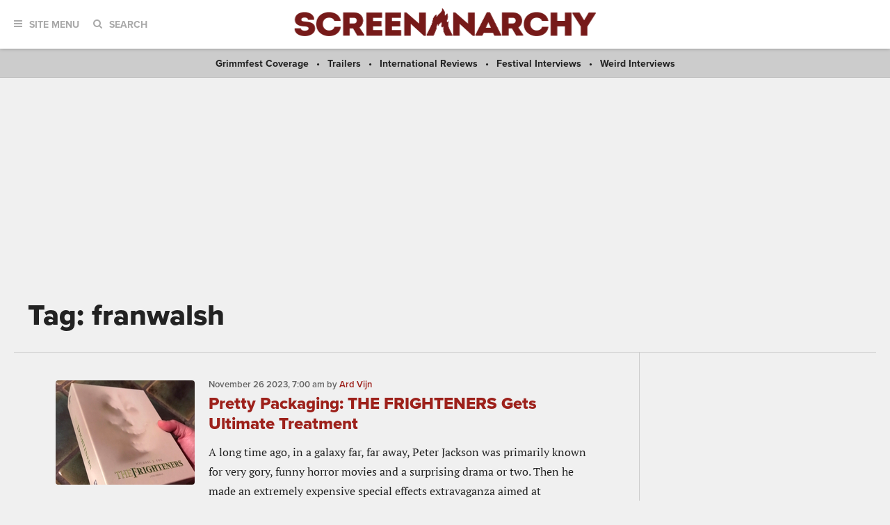

--- FILE ---
content_type: text/html; charset=UTF-8
request_url: https://screenanarchy.com/tag/franwalsh
body_size: 15941
content:
 <!DOCTYPE html>

<!--[if lt IE 9]><html class="no-js lt-ie10 lt-ie9"><![endif]-->
<!--[if IE 9]><html class="no-js is-ie9 lt-ie10"><![endif]-->
<!--[if gt IE 9]><!--><html class="no-js"><!--<![endif]--> <head>
  <title>Tag: franwalsh</title>
  <!-- BEGIN default meta tags -->
<meta charset="utf-8">
<meta http-equiv="X-UA-Compatible" content="IE=edge,chrome=1">
<meta name="viewport" content="width=device-width, initial-scale=1.0">
<!-- END default meta tags -->  <!-- BEGIN CSS -->
<link rel="stylesheet" href="/_theme/css/site.css?timestamp=1561150874">
<!-- END CSS -->
  <!-- BEGIN JS -->
<script src="https://use.typekit.net/eog0ome.js"></script>
<script>try{Typekit.load({ async: true });}catch(e){}</script>
<!-- <script data-ad-client="ca-pub-2905870448766751" async src="https://pagead2.googlesyndication.com/pagead/js/adsbygoogle.js"></script> -->
<script type="text/javascript" id="AdvallyRules" src="https://cdn.adligature.com/sa/prod/rules.js"></script>

<script>(function(){/*

 Copyright The Closure Library Authors.
 SPDX-License-Identifier: Apache-2.0
*/
'use strict';var g=function(a){var b=0;return function(){return b<a.length?{done:!1,value:a[b++]}:{done:!0}}},l=this||self,m=/^[\w+/_-]+[=]{0,2}$/,p=null,q=function(){},r=function(a){var b=typeof a;if("object"==b)if(a){if(a instanceof Array)return"array";if(a instanceof Object)return b;var c=Object.prototype.toString.call(a);if("[object Window]"==c)return"object";if("[object Array]"==c||"number"==typeof a.length&&"undefined"!=typeof a.splice&&"undefined"!=typeof a.propertyIsEnumerable&&!a.propertyIsEnumerable("splice"))return"array";
if("[object Function]"==c||"undefined"!=typeof a.call&&"undefined"!=typeof a.propertyIsEnumerable&&!a.propertyIsEnumerable("call"))return"function"}else return"null";else if("function"==b&&"undefined"==typeof a.call)return"object";return b},u=function(a,b){function c(){}c.prototype=b.prototype;a.prototype=new c;a.prototype.constructor=a};var v=function(a,b){Object.defineProperty(l,a,{configurable:!1,get:function(){return b},set:q})};var y=function(a,b){this.b=a===w&&b||"";this.a=x},x={},w={};var aa=function(a,b){a.src=b instanceof y&&b.constructor===y&&b.a===x?b.b:"type_error:TrustedResourceUrl";if(null===p)b:{b=l.document;if((b=b.querySelector&&b.querySelector("script[nonce]"))&&(b=b.nonce||b.getAttribute("nonce"))&&m.test(b)){p=b;break b}p=""}b=p;b&&a.setAttribute("nonce",b)};var z=function(){return Math.floor(2147483648*Math.random()).toString(36)+Math.abs(Math.floor(2147483648*Math.random())^+new Date).toString(36)};var A=function(a,b){b=String(b);"application/xhtml+xml"===a.contentType&&(b=b.toLowerCase());return a.createElement(b)},B=function(a){this.a=a||l.document||document};B.prototype.appendChild=function(a,b){a.appendChild(b)};var C=function(a,b,c,d,e,f){try{var k=a.a,h=A(a.a,"SCRIPT");h.async=!0;aa(h,b);k.head.appendChild(h);h.addEventListener("load",function(){e();d&&k.head.removeChild(h)});h.addEventListener("error",function(){0<c?C(a,b,c-1,d,e,f):(d&&k.head.removeChild(h),f())})}catch(n){f()}};var ba=l.atob("aHR0cHM6Ly93d3cuZ3N0YXRpYy5jb20vaW1hZ2VzL2ljb25zL21hdGVyaWFsL3N5c3RlbS8xeC93YXJuaW5nX2FtYmVyXzI0ZHAucG5n"),ca=l.atob("WW91IGFyZSBzZWVpbmcgdGhpcyBtZXNzYWdlIGJlY2F1c2UgYWQgb3Igc2NyaXB0IGJsb2NraW5nIHNvZnR3YXJlIGlzIGludGVyZmVyaW5nIHdpdGggdGhpcyBwYWdlLg=="),da=l.atob("RGlzYWJsZSBhbnkgYWQgb3Igc2NyaXB0IGJsb2NraW5nIHNvZnR3YXJlLCB0aGVuIHJlbG9hZCB0aGlzIHBhZ2Uu"),ea=function(a,b,c){this.b=a;this.f=new B(this.b);this.a=null;this.c=[];this.g=!1;this.i=b;this.h=c},F=function(a){if(a.b.body&&!a.g){var b=
function(){D(a);l.setTimeout(function(){return E(a,3)},50)};C(a.f,a.i,2,!0,function(){l[a.h]||b()},b);a.g=!0}},D=function(a){for(var b=G(1,5),c=0;c<b;c++){var d=H(a);a.b.body.appendChild(d);a.c.push(d)}b=H(a);b.style.bottom="0";b.style.left="0";b.style.position="fixed";b.style.width=G(100,110).toString()+"%";b.style.zIndex=G(2147483544,2147483644).toString();b.style["background-color"]=I(249,259,242,252,219,229);b.style["box-shadow"]="0 0 12px #888";b.style.color=I(0,10,0,10,0,10);b.style.display=
"flex";b.style["justify-content"]="center";b.style["font-family"]="Roboto, Arial";c=H(a);c.style.width=G(80,85).toString()+"%";c.style.maxWidth=G(750,775).toString()+"px";c.style.margin="24px";c.style.display="flex";c.style["align-items"]="flex-start";c.style["justify-content"]="center";d=A(a.f.a,"IMG");d.className=z();d.src=ba;d.style.height="24px";d.style.width="24px";d.style["padding-right"]="16px";var e=H(a),f=H(a);f.style["font-weight"]="bold";f.textContent=ca;var k=H(a);k.textContent=da;J(a,
e,f);J(a,e,k);J(a,c,d);J(a,c,e);J(a,b,c);a.a=b;a.b.body.appendChild(a.a);b=G(1,5);for(c=0;c<b;c++)d=H(a),a.b.body.appendChild(d),a.c.push(d)},J=function(a,b,c){for(var d=G(1,5),e=0;e<d;e++){var f=H(a);b.appendChild(f)}b.appendChild(c);c=G(1,5);for(d=0;d<c;d++)e=H(a),b.appendChild(e)},G=function(a,b){return Math.floor(a+Math.random()*(b-a))},I=function(a,b,c,d,e,f){return"rgb("+G(Math.max(a,0),Math.min(b,255)).toString()+","+G(Math.max(c,0),Math.min(d,255)).toString()+","+G(Math.max(e,0),Math.min(f,
255)).toString()+")"},H=function(a){a=A(a.f.a,"DIV");a.className=z();return a},E=function(a,b){0>=b||null!=a.a&&0!=a.a.offsetHeight&&0!=a.a.offsetWidth||(fa(a),D(a),l.setTimeout(function(){return E(a,b-1)},50))},fa=function(a){var b=a.c;var c="undefined"!=typeof Symbol&&Symbol.iterator&&b[Symbol.iterator];b=c?c.call(b):{next:g(b)};for(c=b.next();!c.done;c=b.next())(c=c.value)&&c.parentNode&&c.parentNode.removeChild(c);a.c=[];(b=a.a)&&b.parentNode&&b.parentNode.removeChild(b);a.a=null};var ia=function(a,b,c,d,e){var f=ha(c),k=function(n){n.appendChild(f);l.setTimeout(function(){f?(0!==f.offsetHeight&&0!==f.offsetWidth?b():a(),f.parentNode&&f.parentNode.removeChild(f)):a()},d)},h=function(n){document.body?k(document.body):0<n?l.setTimeout(function(){h(n-1)},e):b()};h(3)},ha=function(a){var b=document.createElement("div");b.className=a;b.style.width="1px";b.style.height="1px";b.style.position="absolute";b.style.left="-10000px";b.style.top="-10000px";b.style.zIndex="-10000";return b};var K={},L=null;var M=function(){},N="function"==typeof Uint8Array,O=function(a,b){a.b=null;b||(b=[]);a.j=void 0;a.f=-1;a.a=b;a:{if(b=a.a.length){--b;var c=a.a[b];if(!(null===c||"object"!=typeof c||Array.isArray(c)||N&&c instanceof Uint8Array)){a.g=b-a.f;a.c=c;break a}}a.g=Number.MAX_VALUE}a.i={}},P=[],Q=function(a,b){if(b<a.g){b+=a.f;var c=a.a[b];return c===P?a.a[b]=[]:c}if(a.c)return c=a.c[b],c===P?a.c[b]=[]:c},R=function(a,b,c){a.b||(a.b={});if(!a.b[c]){var d=Q(a,c);d&&(a.b[c]=new b(d))}return a.b[c]};
M.prototype.h=N?function(){var a=Uint8Array.prototype.toJSON;Uint8Array.prototype.toJSON=function(){var b;void 0===b&&(b=0);if(!L){L={};for(var c="ABCDEFGHIJKLMNOPQRSTUVWXYZabcdefghijklmnopqrstuvwxyz0123456789".split(""),d=["+/=","+/","-_=","-_.","-_"],e=0;5>e;e++){var f=c.concat(d[e].split(""));K[e]=f;for(var k=0;k<f.length;k++){var h=f[k];void 0===L[h]&&(L[h]=k)}}}b=K[b];c=[];for(d=0;d<this.length;d+=3){var n=this[d],t=(e=d+1<this.length)?this[d+1]:0;h=(f=d+2<this.length)?this[d+2]:0;k=n>>2;n=(n&
3)<<4|t>>4;t=(t&15)<<2|h>>6;h&=63;f||(h=64,e||(t=64));c.push(b[k],b[n],b[t]||"",b[h]||"")}return c.join("")};try{return JSON.stringify(this.a&&this.a,S)}finally{Uint8Array.prototype.toJSON=a}}:function(){return JSON.stringify(this.a&&this.a,S)};var S=function(a,b){return"number"!==typeof b||!isNaN(b)&&Infinity!==b&&-Infinity!==b?b:String(b)};M.prototype.toString=function(){return this.a.toString()};var T=function(a){O(this,a)};u(T,M);var U=function(a){O(this,a)};u(U,M);var ja=function(a,b){this.c=new B(a);var c=R(b,T,5);c=new y(w,Q(c,4)||"");this.b=new ea(a,c,Q(b,4));this.a=b},ka=function(a,b,c,d){b=new T(b?JSON.parse(b):null);b=new y(w,Q(b,4)||"");C(a.c,b,3,!1,c,function(){ia(function(){F(a.b);d(!1)},function(){d(!0)},Q(a.a,2),Q(a.a,3),Q(a.a,1))})};var la=function(a,b){V(a,"internal_api_load_with_sb",function(c,d,e){ka(b,c,d,e)});V(a,"internal_api_sb",function(){F(b.b)})},V=function(a,b,c){a=l.btoa(a+b);v(a,c)},W=function(a,b,c){for(var d=[],e=2;e<arguments.length;++e)d[e-2]=arguments[e];e=l.btoa(a+b);e=l[e];if("function"==r(e))e.apply(null,d);else throw Error("API not exported.");};var X=function(a){O(this,a)};u(X,M);var Y=function(a){this.h=window;this.a=a;this.b=Q(this.a,1);this.f=R(this.a,T,2);this.g=R(this.a,U,3);this.c=!1};Y.prototype.start=function(){ma();var a=new ja(this.h.document,this.g);la(this.b,a);na(this)};
var ma=function(){var a=function(){if(!l.frames.googlefcPresent)if(document.body){var b=document.createElement("iframe");b.style.display="none";b.style.width="0px";b.style.height="0px";b.style.border="none";b.style.zIndex="-1000";b.style.left="-1000px";b.style.top="-1000px";b.name="googlefcPresent";document.body.appendChild(b)}else l.setTimeout(a,5)};a()},na=function(a){var b=Date.now();W(a.b,"internal_api_load_with_sb",a.f.h(),function(){var c;var d=a.b,e=l[l.btoa(d+"loader_js")];if(e){e=l.atob(e);
e=parseInt(e,10);d=l.btoa(d+"loader_js").split(".");var f=l;d[0]in f||"undefined"==typeof f.execScript||f.execScript("var "+d[0]);for(;d.length&&(c=d.shift());)d.length?f[c]&&f[c]!==Object.prototype[c]?f=f[c]:f=f[c]={}:f[c]=null;c=Math.abs(b-e);c=1728E5>c?0:c}else c=-1;0!=c&&(W(a.b,"internal_api_sb"),Z(a,Q(a.a,6)))},function(c){Z(a,c?Q(a.a,4):Q(a.a,5))})},Z=function(a,b){a.c||(a.c=!0,a=new l.XMLHttpRequest,a.open("GET",b,!0),a.send())};(function(a,b){l[a]=function(c){for(var d=[],e=0;e<arguments.length;++e)d[e-0]=arguments[e];l[a]=q;b.apply(null,d)}})("__d3lUW8vwsKlB__",function(a){"function"==typeof window.atob&&(a=window.atob(a),a=new X(a?JSON.parse(a):null),(new Y(a)).start())});}).call(this);

window.__d3lUW8vwsKlB__("[base64]");</script>
<!-- END JS -->

 </head>
 <body class="archive archive--category">
 <!-- BEGIN toolbar -->
<div class="toolbar" role="banner">

 <!-- BEGIN logo -->
 <div class="toolbar__logo">
  <a href="/"><img alt="ScreenAnarchy logo" src="/_theme/img/logo.png"></a>
 </div>
 <!-- END logo -->
	
 <!-- BEGIN nav, search -->
 <div class="toolbar__nav-search">
	
  <!-- BEGIN site menu -->
  <div class="toolbar-nav toolbar-nav--menu">
   <a href="#" class="toolbar-nav__toggle js-toolbar-nav__toggle"><i class="fa fa-bars"></i><span>Site Menu</span></a>
   <div class="toolbar-nav__menu">

    <div class="main-sections">
     <a href="/all/news/">News</a>
     <a href="/all/reviews/">Reviews</a>
     <a href="/all/interviews/">Interviews</a>
     <a href="/all/videos/">Videos</a>
     <a href="/all/features/">Features</a>			
    </div>
				
    <div class="sub-sections">

     <div class="sub-sections__festivals">
      <a href="/festivals/">Festivals</a>
      
       <a href="/festivals/udine/">
        Udine</a>
      
      <a href="/festivals.html">All Festivals...</a>
     </div>

     <div class="sub-sections__hollywood">
      <a href="/hollywood/">Hollywood</a>
      <a href="/hollywood/news/">News</a>
      <a href="/hollywood/reviews/">Reviews</a>
      <a href="/hollywood/interviews/">Interviews</a>
      <a href="/hollywood/videos/">Videos</a>
      <a href="/hollywood/features/">Features</a>
     </div>
				
     <div class="sub-sections__indie">
      <a href="/indie/">Indie</a>
      <a href="/indie/news/">News</a>
      <a href="/indie/reviews/">Reviews</a>
      <a href="/indie/interviews/">Interviews</a>
      <a href="/indie/videos/">Videos</a>
      <a href="/indie/features/">Features</a>
     </div>
				
     <div class="sub-sections__international">
      <a href="/international/">International</a>
      
       
      
       
      
       
      
       
        
         <a href="/international/africa/">
          Africa</a>
        
         <a href="/international/asia/">
          Asia</a>
        
         <a href="/international/europe/">
          Europe</a>
        
         <a href="/international/latin-america/">
          Latin America</a>
        
         <a href="/international/middle-east/">
          Middle East</a>
        
         <a href="/international/uk-nz-australia/">
          UK, NZ & Australia</a>
        
         <a href="/international/us-canada/">
          US & Canada</a>
        
       
      
       
      
       
      
       
      
       
      
       
      
     </div>
				
     <div class="sub-sections__weird">
      <a href="/weird/">Weird</a>
      <a href="/weird/news/">News</a>
      <a href="/weird/reviews/">Reviews</a>
      <a href="/weird/interviews/">Interviews</a>
      <a href="/weird/videos/">Videos</a>
      <a href="/weird/features/">Features</a>
     </div>
					
    </div>
				
    <div class="close">
     <a href="#"><i class="fa fa-times-circle"></i></a>
    </div>
				
   </div>
  </div>
  <!-- END site menu -->
	
  <!-- BEGIN search -->
  <div class="toolbar-nav toolbar-nav--search">
   <a href="#" class="toolbar-nav__toggle js-toolbar-nav__toggle"><i class="fa fa-search"></i><span>Search</span></a>
   <div class="toolbar-nav__menu">
    <div class="form">
     <form method="post" action="index.php" form role="form" novalidate>
      <div class="control">
       <gcse:searchbox-only resultsUrl="https://screenanarchy.com/search.html">
      </div>
     </form>
    </div>
			
    <div class="close">
     <a href="#"><i class="fa fa-times-circle"></i></a>
    </div>
				
   </div>
			
  </div>
  <!-- END search -->
	
 </div>
 <!-- END nav, search -->



</div>
<!-- END toolbar -->
  <!-- BEGIN page content -->
  <div class="page-content">
   <!-- BEGIN featured links bar -->
<div class="featured-links-bar">
  
  <span><a href="/festivals/grimmfest/">
   Grimmfest Coverage</a></span>
 
   <span><a href="/tag/trailer">Trailers</a></span>
   <span><a href="/international/reviews">International Reviews</a></span>
   <span><a href="/festivals/interviews">Festival Interviews</a></span>
   <span><a href="/weird/interviews">Weird Interviews</a></span>
 

</div>
<!-- END featured links bar -->

   <center>
<div class="AdvallyTag" data-slot="/21980353913/ScreenAnarchy" data-autosize="1280x250,728x90,320x50"></div>
</center>

   <!-- BEGIN page header -->
   <div class="page-columns-header post-header">
    <div class="post-header__title">
     <h1>Tag: franwalsh</h1>
    </div>
   </div>
   <!-- END page header -->

   <!-- BEGIN page columns -->
   <div class="page-columns">

    <!-- BEGIN main column -->
    <div class="page-columns__main" role="main">

     <!-- BEGIN post content -->
     <div class="post-content">

 <!-- BEGIN post list -->
 <div class="post-list" id="post-list">
  
        <div class="post media-object">
         <div class="media-object__image">
          <div class="post-thumb">
           <a href="https://screenanarchy.com/2023/11/pretty-packaging-the-frighteners-gets-ultimate-treatment-gallery.html"><img alt="" src="https://screenanarchy.com/assets_c/2023/11/PP-Frighteners-1-thumb-200x200-91957.jpg" style="width: 100%; height: 100%;"></a>
          </div>
                    </div>
         <div class="media-object__details">
          <div class="post-meta">
           <time datetime="2023-11-26T07:00:06Z"
            itemprop="datePublished">
            <span data-time="2023-11-26T07:00:06Z">
             2023-11-26T07:00:06Z            </span>
           </time>
           by
                       <a href="/globalvoices/ard-vijn/">Ard Vijn</a>
                     </div>
          <h3 class="post-title">
           <a href="https://screenanarchy.com/2023/11/pretty-packaging-the-frighteners-gets-ultimate-treatment-gallery.html">Pretty Packaging: THE FRIGHTENERS Gets Ultimate Treatment</a>
          </h3>
          <div class="post-excerpt">A long time ago, in a galaxy far, far away, Peter Jackson was primarily known for very gory, funny horror movies and a surprising drama or two. Then he made an extremely expensive special effects extravaganza aimed at mainstream audiences,...</div>
         </div>
        </div>

        
        <div class="post media-object">
         <div class="media-object__image">
          <div class="post-thumb">
           <a href="https://screenanarchy.com/2016/08/locarno-2016-interview-howard-shore-talks-his-career-and-lifelong-collaborations.html"><img alt="" src="https://screenanarchy.com/assets_c/2016/08/Howard Shore-thumb-200x200-62559.jpg" style="width: 100%; height: 100%;"></a>
          </div>
                    </div>
         <div class="media-object__details">
          <div class="post-meta">
           <time datetime="2016-08-15T15:00:00Z"
            itemprop="datePublished">
            <span data-time="2016-08-15T15:00:00Z">
             2016-08-15T15:00:00Z            </span>
           </time>
           by
                       <a href="/globalvoices/loic-valceschini/">Loïc Valceschini</a>
                     </div>
          <h3 class="post-title">
           <a href="https://screenanarchy.com/2016/08/locarno-2016-interview-howard-shore-talks-his-career-and-lifelong-collaborations.html">Locarno 2016 Interview: Howard Shore Talks His Career and Lifelong Collaborations</a>
          </h3>
          <div class="post-excerpt">Honoured at the 69th edition of Locarno Film Festival, Howard Shore attended the Swiss event to receive his lifetime award and to introduce a few screenings. ScreenAnarchy was offered the chance to talk to him about his impressive career and...</div>
         </div>
        </div>

        
        <div class="post media-object">
         <div class="media-object__image">
          <div class="post-thumb">
           <a href="https://screenanarchy.com/2015/01/top-10-worst-movies-of-2014-gallery.html"><img alt="" src="https://screenanarchy.com/assets_c/2015/01/WorstFilm-thumb-200x200-52833.jpg" style="width: 100%; height: 100%;"></a>
          </div>
                    </div>
         <div class="media-object__details">
          <div class="post-meta">
           <time datetime="2015-01-09T10:30:00Z"
            itemprop="datePublished">
            <span data-time="2015-01-09T10:30:00Z">
             2015-01-09T10:30:00Z            </span>
           </time>
           by
                       <a href="/globalvoices/trung-rwo/">Trung Rwo</a>
                     </div>
          <h3 class="post-title">
           <a href="https://screenanarchy.com/2015/01/top-10-worst-movies-of-2014-gallery.html">Trung Rwo's Top 10 Worst Movies of 2014</a>
          </h3>
          <div class="post-excerpt">Is it too late for a list like this? Even if so, I still decided to make a list of some films that I never want to see again.&nbsp;Similar to last year, these films may not necessarily bad, but they're...</div>
         </div>
        </div>

        
        <div class="post media-object">
         <div class="media-object__image">
          <div class="post-thumb">
           <a href="https://screenanarchy.com/2015/01/destroy-all-monsters-the-2-hour-version-of-the-hobbit.html"><img alt="" src="https://screenanarchy.com/assets_c/2015/01/dam-2hrhobbit-thumb-200x200-52745.jpg" style="width: 100%; height: 100%;"></a>
          </div>
                    </div>
         <div class="media-object__details">
          <div class="post-meta">
           <time datetime="2015-01-07T10:01:10Z"
            itemprop="datePublished">
            <span data-time="2015-01-07T10:01:10Z">
             2015-01-07T10:01:10Z            </span>
           </time>
           by
                       <a href="/globalvoices/matt-brown/">Matt Brown</a>
                     </div>
          <h3 class="post-title">
           <a href="https://screenanarchy.com/2015/01/destroy-all-monsters-the-2-hour-version-of-the-hobbit.html">Destroy All Monsters: The 2-Hour Version Of THE HOBBIT</a>
          </h3>
          <div class="post-excerpt">I'm sure someone is fan-editing this even as I type, but since it's a slow week and since no one alive would actually want to watch a two-hour speculative video composed entirely of content we've already seen in eight-plus hours...</div>
         </div>
        </div>

        
        <div class="post media-object">
         <div class="media-object__image">
          <div class="post-thumb">
           <a href="https://screenanarchy.com/2014/12/jason-gorbers-cineruminations-the-hobbit-and-hfr-part-3---one-last-time.html"><img alt="" src="https://screenanarchy.com/assets_c/2014/12/cineruminations_hobbit3-thumb-200x200-52425.jpg" style="width: 100%; height: 100%;"></a>
          </div>
                    </div>
         <div class="media-object__details">
          <div class="post-meta">
           <time datetime="2014-12-23T10:00:10Z"
            itemprop="datePublished">
            <span data-time="2014-12-23T10:00:10Z">
             2014-12-23T10:00:10Z            </span>
           </time>
           by
                       <a href="/globalvoices/jason-gorber/">Jason Gorber</a>
                     </div>
          <h3 class="post-title">
           <a href="https://screenanarchy.com/2014/12/jason-gorbers-cineruminations-the-hobbit-and-hfr-part-3---one-last-time.html">Jason Gorber's Cineruminations: THE HOBBIT And HFR, Part 3 - One Last Time</a>
          </h3>
          <div class="post-excerpt">With the close of Peter Jackson's latest foray to Middle Earth, the final film in The Hobbit trilogy also marks another time of reflection upon one of its more interesting and controversial aspects. Jackson's decision to capture and present the...</div>
         </div>
        </div>

        
        <div class="post media-object">
         <div class="media-object__image">
          <div class="post-thumb">
           <a href="https://screenanarchy.com/2014/12/twitchvision-jason-gorber-talks-hobbit-and-the-interview.html"><img alt="" src="https://screenanarchy.com/assets_c/2013/01/twitchvision-thumb-200x200-36350.jpg" style="width: 100%; height: 100%;"></a>
          </div>
                    </div>
         <div class="media-object__details">
          <div class="post-meta">
           <time datetime="2014-12-22T10:00:00Z"
            itemprop="datePublished">
            <span data-time="2014-12-22T10:00:00Z">
             2014-12-22T10:00:00Z            </span>
           </time>
           by
                       <a href="/globalvoices/jason-gorber/">Jason Gorber</a>
                     </div>
          <h3 class="post-title">
           <a href="https://screenanarchy.com/2014/12/twitchvision-jason-gorber-talks-hobbit-and-the-interview.html">AnarchyVision: Jason Gorber Talks HOBBIT and THE INTERVIEW</a>
          </h3>
          <div class="post-excerpt">Peter Jackson finally brings his Middle Earth saga close with the missing piece, that keystone film that both closes the Hobbit tale and ties directly into Lord Of The Rings.Plus, extensive discussion of Rogen/Goldberg's The Interview, including talk of the...</div>
         </div>
        </div>

        
        <div class="post media-object">
         <div class="media-object__image">
          <div class="post-thumb">
           <a href="https://screenanarchy.com/2014/12/destroy-all-monsters-the-lessons-of-the-hobbit.html"><img alt="" src="https://screenanarchy.com/assets_c/2014/12/dam-fivearmies-thumb-200x200-52243.jpg" style="width: 100%; height: 100%;"></a>
          </div>
                    </div>
         <div class="media-object__details">
          <div class="post-meta">
           <time datetime="2014-12-17T10:01:10Z"
            itemprop="datePublished">
            <span data-time="2014-12-17T10:01:10Z">
             2014-12-17T10:01:10Z            </span>
           </time>
           by
                       <a href="/globalvoices/matt-brown/">Matt Brown</a>
                     </div>
          <h3 class="post-title">
           <a href="https://screenanarchy.com/2014/12/destroy-all-monsters-the-lessons-of-the-hobbit.html">Destroy All Monsters: The Lessons Of THE HOBBIT</a>
          </h3>
          <div class="post-excerpt">As an exercise in Hollywood franchise-making in the 21st century, Peter Jackson's The Hobbit is fantastically instructive. The final film in the cycle emerges today -- I've yet to see it; you can read Jason Gorber's review here-- but long...</div>
         </div>
        </div>

        
        <div class="post media-object">
         <div class="media-object__image">
          <div class="post-thumb">
           <a href="https://screenanarchy.com/2014/12/hobbitty-twitches-our-favorite-film-dragons-gallery.html"><img alt="" src="https://screenanarchy.com/assets_c/2014/12/HoT-FFD-Smaug-thumb-200x200-52116.jpg" style="width: 100%; height: 100%;"></a>
          </div>
                    </div>
         <div class="media-object__details">
          <div class="post-meta">
           <time datetime="2014-12-15T10:00:10Z"
            itemprop="datePublished">
            <span data-time="2014-12-15T10:00:10Z">
             2014-12-15T10:00:10Z            </span>
           </time>
           by
                       <a href="/globalvoices/ard-vijn/">Ard Vijn</a>
                     </div>
          <h3 class="post-title">
           <a href="https://screenanarchy.com/2014/12/hobbitty-twitches-our-favorite-film-dragons-gallery.html">Hobbitty ScreenAnarchyes: Our Favorite Film Dragons</a>
          </h3>
          <div class="post-excerpt">The Hobbit: The Battle of the Five Armies is now in cinemas all over half the world, an will soon arrive in the other half as well. And for those who saw the end of The Hobbit: The Desolation of...</div>
         </div>
        </div>

        
        <div class="post media-object">
         <div class="media-object__image">
          <div class="post-thumb">
           <a href="https://screenanarchy.com/2014/12/the-many-faces-of-ian-mckellen-gallery.html"><img alt="" src="https://screenanarchy.com/assets_c/2014/12/0-thumb-200x200-52162.jpg" style="width: 100%; height: 100%;"></a>
          </div>
                    </div>
         <div class="media-object__details">
          <div class="post-meta">
           <time datetime="2014-12-12T11:00:11Z"
            itemprop="datePublished">
            <span data-time="2014-12-12T11:00:11Z">
             2014-12-12T11:00:11Z            </span>
           </time>
           by
                       <a href="/globalvoices/stuart-muller/">Stuart Muller</a>
                     </div>
          <h3 class="post-title">
           <a href="https://screenanarchy.com/2014/12/the-many-faces-of-ian-mckellen-gallery.html">The Many Faces Of Sir Ian McKellen (+Prize!)</a>
          </h3>
          <div class="post-excerpt">I'll be stepping in for my colleague Ard Vijn this week, in an effort to get a fix for my Hobbit habit. Brace for bombastics!Smaug was believed to be the last great fire-drake of the North. If others remain they...</div>
         </div>
        </div>

        
        <div class="post media-object">
         <div class="media-object__image">
          <div class="post-thumb">
           <a href="https://screenanarchy.com/2014/12/review-the-hobbit-the-battle-of-the-five-armies.html"><img alt="" src="https://screenanarchy.com/assets_c/2014/12/hobbit_fivearmies-thumb-200x200-52090.jpg" style="width: 100%; height: 100%;"></a>
          </div>
                    </div>
         <div class="media-object__details">
          <div class="post-meta">
           <time datetime="2014-12-04T18:35:06Z"
            itemprop="datePublished">
            <span data-time="2014-12-04T18:35:06Z">
             2014-12-04T18:35:06Z            </span>
           </time>
           by
                       <a href="/globalvoices/jason-gorber/">Jason Gorber</a>
                     </div>
          <h3 class="post-title">
           <a href="https://screenanarchy.com/2014/12/review-the-hobbit-the-battle-of-the-five-armies.html">Review: THE HOBBIT: THE BATTLE OF THE FIVE ARMIES, An Epic Poem</a>
          </h3>
          <div class="post-excerpt"> Rarely in cinema history has the notion of a journey there and back again been more aptly applied. Yes, the culmination of Peter Jackson &amp; co.'s vast epic comes in an episode titled The Battle of the Five Armies,...</div>
         </div>
        </div>

        
        <div class="post media-object">
         <div class="media-object__image">
          <div class="post-thumb">
           <a href="https://screenanarchy.com/2014/11/the-stack-holiday-gift-guide-2014-warner-home-entertainment-part-one.html"><img alt="" src="https://screenanarchy.com/assets_c/2014/11/gwtw_review_big__span-thumb-200x200-51921.jpg" style="width: 100%; height: 100%;"></a>
          </div>
                    </div>
         <div class="media-object__details">
          <div class="post-meta">
           <time datetime="2014-11-28T12:00:12Z"
            itemprop="datePublished">
            <span data-time="2014-11-28T12:00:12Z">
             2014-11-28T12:00:12Z            </span>
           </time>
           by
                       <a href="/globalvoices/dave-canfield/">Dave Canfield</a>
                     </div>
          <h3 class="post-title">
           <a href="https://screenanarchy.com/2014/11/the-stack-holiday-gift-guide-2014-warner-home-entertainment-part-one.html">The Stack: Holiday Gift Guide 2014, Warner Home Entertainment Part 1</a>
          </h3>
          <div class="post-excerpt">Last Tuesday I kicked off the 2014 Gift Guide with the beginning of my look at Scream Factory's output for the year. But before we launch into episode two of that, I also wanted to highlight that we'll be covering...</div>
         </div>
        </div>

        
        <div class="post media-object">
         <div class="media-object__image">
          <div class="post-thumb">
           <a href="https://screenanarchy.com/2014/11/leave-sauron-to-saruman-in-the-final-trailer-for-the-hobbit-the-battle-of-the-five-armies.html"><img alt="" src="https://screenanarchy.com/assets_c/2014/11/hobbit_the_battle_of_the_five_armies_ver21_xlg_large-thumb-200x200-51608.jpg" style="width: 100%; height: 100%;"></a>
          </div>
                    </div>
         <div class="media-object__details">
          <div class="post-meta">
           <time datetime="2014-11-07T04:30:00Z"
            itemprop="datePublished">
            <span data-time="2014-11-07T04:30:00Z">
             2014-11-07T04:30:00Z            </span>
           </time>
           by
                       <a href="/globalvoices/stuart-muller/">Stuart Muller</a>
                     </div>
          <h3 class="post-title">
           <a href="https://screenanarchy.com/2014/11/leave-sauron-to-saruman-in-the-final-trailer-for-the-hobbit-the-battle-of-the-five-armies.html">Leave Sauron To Saruman In The Final Trailer For THE HOBBIT: THE BATTLE OF THE FIVE ARMIES</a>
          </h3>
          <div class="post-excerpt">The stage and stakes are set. The characters and conflicts established. All that remains is for the complex climax of competing wills - and armies - to play themselves out.&nbsp;Word is that the final installment in Peter Jackson's cinematic Middle-Earth...</div>
         </div>
        </div>

        
        <div class="post media-object">
         <div class="media-object__image">
          <div class="post-thumb">
           <a href="https://screenanarchy.com/2014/09/exclusive-interview-twitch-talks-to-elijah-wood-about-film-fans-and-more.html"><img alt="" src="https://screenanarchy.com/assets_c/2014/09/elijah-thumb-200x200-50287.jpg" style="width: 100%; height: 100%;"></a>
          </div>
                    </div>
         <div class="media-object__details">
          <div class="post-meta">
           <time datetime="2014-09-09T11:00:11Z"
            itemprop="datePublished">
            <span data-time="2014-09-09T11:00:11Z">
             2014-09-09T11:00:11Z            </span>
           </time>
           by
                       <a href="/globalvoices/jason-gorber/">Jason Gorber</a>
                     </div>
          <h3 class="post-title">
           <a href="https://screenanarchy.com/2014/09/exclusive-interview-twitch-talks-to-elijah-wood-about-film-fans-and-more.html">Fan Expo 2014 Exclusive Interview: Elijah Wood Talks Film, Fans, And More</a>
          </h3>
          <div class="post-excerpt"> Not surprisingly, Elijah Wood is a lovely guy. He's a film geek at heart, as passionate about the medium as anyone reading this site. He's made small budget indie films and some of the biggest productions ever made, but...</div>
         </div>
        </div>

        
        <div class="post media-object">
         <div class="media-object__image">
          <div class="post-thumb">
           <a href="https://screenanarchy.com/2014/07/new-poster-and-first-teaser-for-the-hobbit-the-battle-of-the-five-armies.html"><img alt="" src="https://screenanarchy.com/assets_c/2014/07/TH-TBOTFA-thumb-200x200-49521.jpg" style="width: 100%; height: 100%;"></a>
          </div>
                    </div>
         <div class="media-object__details">
          <div class="post-meta">
           <time datetime="2014-07-28T21:01:09Z"
            itemprop="datePublished">
            <span data-time="2014-07-28T21:01:09Z">
             2014-07-28T21:01:09Z            </span>
           </time>
           by
                       <a href="/globalvoices/stuart-muller/">Stuart Muller</a>
                     </div>
          <h3 class="post-title">
           <a href="https://screenanarchy.com/2014/07/new-poster-and-first-teaser-for-the-hobbit-the-battle-of-the-five-armies.html">New Poster And First Teaser For THE HOBBIT: THE BATTLE OF THE FIVE ARMIES</a>
          </h3>
          <div class="post-excerpt">At long last it's here! The teaser trailer for The Hobbit: The Battle Of The Five Armies (that screened twice at the San Diego Comic-Con panel on Saturday) is now online.And even if you have watched it already, why not...</div>
         </div>
        </div>

        
        <div class="post media-object">
         <div class="media-object__image">
          <div class="post-thumb">
           <a href="https://screenanarchy.com/2013/12/twitchvision-jason-gorber-talks-walter-mitty-wolf-of-wall-street-hobbit-her-and-more.html"><img alt="" src="https://screenanarchy.com/assets_c/2013/01/twitchvision-thumb-200x200-36350.jpg" style="width: 100%; height: 100%;"></a>
          </div>
                    </div>
         <div class="media-object__details">
          <div class="post-meta">
           <time datetime="2013-12-30T11:30:32Z"
            itemprop="datePublished">
            <span data-time="2013-12-30T11:30:32Z">
             2013-12-30T11:30:32Z            </span>
           </time>
           by
                       <a href="/globalvoices/jason-gorber/">Jason Gorber</a>
                     </div>
          <h3 class="post-title">
           <a href="https://screenanarchy.com/2013/12/twitchvision-jason-gorber-talks-walter-mitty-wolf-of-wall-street-hobbit-her-and-more.html">AnarchyVision: Jason Gorber Talks WALTER MITTY, WOLF OF WALL STREET, HOBBIT, HER And More</a>
          </h3>
          <div class="post-excerpt">Got a chance to finally see see Ben Stiller's latest, an interesting if highly flawed take on the Mitty narrative. Also further opportunity to express disappointment in Grudge Match, try to make sense of Wolf of Wall Street's ambivalent audiences,...</div>
         </div>
        </div>

        
        <div class="post media-object">
         <div class="media-object__image">
          <div class="post-thumb">
           <a href="https://screenanarchy.com/2013/12/jason-gorbers-cineruminations-hobbit-hfr-part-2.html"><img alt="" src="https://screenanarchy.com/assets_c/2013/12/cineruminations_hobbitHFR2-thumb-200x200-44516.jpg" style="width: 100%; height: 100%;"></a>
          </div>
                    </div>
         <div class="media-object__details">
          <div class="post-meta">
           <time datetime="2013-12-19T10:00:10Z"
            itemprop="datePublished">
            <span data-time="2013-12-19T10:00:10Z">
             2013-12-19T10:00:10Z            </span>
           </time>
           by
                       <a href="/globalvoices/jason-gorber/">Jason Gorber</a>
                     </div>
          <h3 class="post-title">
           <a href="https://screenanarchy.com/2013/12/jason-gorbers-cineruminations-hobbit-hfr-part-2.html">Jason Gorber's Cineruminations: THE HOBBIT and HFR, Part 2 - The Journey Continues</a>
          </h3>
          <div class="post-excerpt">Just over a year ago, I wrote an article trying to delve into the vagaries of the form of cinematic presentation that Peter Jackson chose for his Hobbit trilogy. At the time, there was already much consternation and gnashing of...</div>
         </div>
        </div>

        
        <div class="post media-object">
         <div class="media-object__image">
          <div class="post-thumb">
           <a href="https://screenanarchy.com/2013/12/destroy-all-monsters-why-we-ship.html"><img alt="" src="https://screenanarchy.com/assets_c/2013/12/dam-tauriel-thumb-200x200-44469.jpg" style="width: 100%; height: 100%;"></a>
          </div>
                    </div>
         <div class="media-object__details">
          <div class="post-meta">
           <time datetime="2013-12-18T10:00:00Z"
            itemprop="datePublished">
            <span data-time="2013-12-18T10:00:00Z">
             2013-12-18T10:00:00Z            </span>
           </time>
           by
                       <a href="/globalvoices/matt-brown/">Matt Brown</a>
                     </div>
          <h3 class="post-title">
           <a href="https://screenanarchy.com/2013/12/destroy-all-monsters-why-we-ship.html">Destroy All Monsters: Why We Ship</a>
          </h3>
          <div class="post-excerpt">While watching Peter Jackson's The Hobbit: The Desolation of Smaug, I had a moment of total clarity regarding why the people who don't really "get it" with these movies don't get it. A dwarf was talking to an elf in...</div>
         </div>
        </div>

        
        <div class="post media-object">
         <div class="media-object__image">
          <div class="post-thumb">
           <a href="https://screenanarchy.com/2013/12/twitchvision-jason-gorber-talks-hobbit-mr-banks-and-peter-otoole.html"><img alt="" src="https://screenanarchy.com/assets_c/2013/01/twitchvision-thumb-200x200-36350.jpg" style="width: 100%; height: 100%;"></a>
          </div>
                    </div>
         <div class="media-object__details">
          <div class="post-meta">
           <time datetime="2013-12-16T10:30:21Z"
            itemprop="datePublished">
            <span data-time="2013-12-16T10:30:21Z">
             2013-12-16T10:30:21Z            </span>
           </time>
           by
                       <a href="/globalvoices/jason-gorber/">Jason Gorber</a>
                     </div>
          <h3 class="post-title">
           <a href="https://screenanarchy.com/2013/12/twitchvision-jason-gorber-talks-hobbit-mr-banks-and-peter-otoole.html">AnarchyVision: Jason Gorber Talks HOBBIT, MR. BANKS, and Peter O'Toole</a>
          </h3>
          <div class="post-excerpt">Today marks the loss of one of the greatest actors in Hollywood history, who rocketed to fame in one of the finest films ever made. O'Toole's Lawrence may tower over his other films, but with seven other Oscar noms and...</div>
         </div>
        </div>

        
        <div class="post media-object">
         <div class="media-object__image">
          <div class="post-thumb">
           <a href="https://screenanarchy.com/2013/12/the-hobbit-in-hfingr-an-unexpected-journey-to-the-glory-of-48fps.html"><img alt="" src="https://screenanarchy.com/assets_c/2013/12/hobbit-desolation-of-smaug-poster-300-thumb-200x200-44185.jpg" style="width: 100%; height: 100%;"></a>
          </div>
                    </div>
         <div class="media-object__details">
          <div class="post-meta">
           <time datetime="2013-12-14T17:00:53Z"
            itemprop="datePublished">
            <span data-time="2013-12-14T17:00:53Z">
             2013-12-14T17:00:53Z            </span>
           </time>
           by
                       <a href="/globalvoices/stuart-muller/">Stuart Muller</a>
                     </div>
          <h3 class="post-title">
           <a href="https://screenanarchy.com/2013/12/the-hobbit-in-hfingr-an-unexpected-journey-to-the-glory-of-48fps.html">THE HOBBIT in HFingR: An Unexpected Journey To The Glory Of 48fps</a>
          </h3>
          <div class="post-excerpt">At ScreenAnarchy we like to write not just about films, but about film. One excellent example, of many, is Matt Brown's regular and incessantly thought-provoking column, "Destroy All Monsters," which tackles myriad cinematic topics that, well, make him twitch. My...</div>
         </div>
        </div>

        
        <div class="post media-object">
         <div class="media-object__image">
          <div class="post-thumb">
           <a href="https://screenanarchy.com/2013/12/review-the-hobbit-the-desolation-of-smaug-a-hell-of-a-ride.html"><img alt="" src="https://screenanarchy.com/assets_c/2013/12/hobbit-desolation-of-smaug-photo-01-630-thumb-200x200-44183.jpg" style="width: 100%; height: 100%;"></a>
          </div>
                    </div>
         <div class="media-object__details">
          <div class="post-meta">
           <time datetime="2013-12-07T20:00:08Z"
            itemprop="datePublished">
            <span data-time="2013-12-07T20:00:08Z">
             2013-12-07T20:00:08Z            </span>
           </time>
           by
                       <a href="/globalvoices/jason-gorber/">Jason Gorber</a>
                     </div>
          <h3 class="post-title">
           <a href="https://screenanarchy.com/2013/12/review-the-hobbit-the-desolation-of-smaug-a-hell-of-a-ride.html">Review: THE HOBBIT: THE DESOLATION OF SMAUG, A Hell Of A Ride</a>
          </h3>
          <div class="post-excerpt">When last year's The Hobbit - An Unexpected Journey hit, I addressed the central question being asked by most fans of the Lord of the Rings films: "How could something so relatively slight, an explicitly childish work that's little more...</div>
         </div>
        </div>

         </div>
 <!-- END post list -->

 <div class="pagination pagination--load-more">
  <script>var $page = 2; var $term = 'franwalsh';</script>
  <a href="#" onclick="$.get('https://screenanarchy.com/_incs/post-list.php?page='+$page+($term?'&term='+$term:''), '', function(html) { var top = $(document).scrollTop(); $('#post-list').append(html); $(document).scrollTop(top);  $page++; }, 'html'); return false;">Load More Posts...</a>
 </div>


</div>
     <!-- END post content -->

    </div>
    <!-- END main column -->

    <!-- BEGIN sidebar -->
<div class="page-columns__sidebar" role="complementary">

 <!-- BEGIN social links, subscribe -->
 <div class="sidebar-section sidebar-section--social">
  <div class="social-links social-links--icons-only">

   <h2 class="title-section">Be Anarchist!</h2>

   <div class="social-links__nav">
    <a href="https://twitter.com/ScreenAnarchy" class="twitter"><i class="fa fa-twitter"></i></a>
    <a href="https://www.facebook.com/ScreenAnarchy" class="facebook"><i class="fa fa-facebook"></i></a>
    <a href="/about/rss.html" class="rss"><i class="fa fa-rss"></i></a>
   </div>
  </div>

  <!--

<div class="subscribe-screen-anarchy">

	<h2 class="title-section">Subscribe to Screen Anarchy</h2>

	<form action="https://feedburner.google.com/fb/a/mailverify" method="post" target="popupwindow" onsubmit="window.open('http://feedburner.google.com/fb/a/mailverify?uri=TwitchEverything','popupwindow','scrollbars=yes,width=550,height=520'); return true" _lpchecked="1">
		<div class="form-row">
			<input type="email" name="email" placeholder="Enter your email address...">
			<input type="hidden" value="TwitchEverything" name="uri">
			<input type="hidden" name="loc" value="en_US">
			<input type="submit" value="Subscribe">
		</div>
	</form>

</div>
-->





<div class="subscribe-screen-anarchy">

<h2 class="title-section">Subscribe to Screen Anarchy</h2>

<div id="mc_embed_signup">
 <form action="https://thefilmstage.us1.list-manage.com/subscribe/post?u=855cbed7926b53b9958243a09&amp;id=ff156fb6bc&amp;f_id=00d670e2f0" method="post" id="mc-embedded-subscribe-form" name="mc-embedded-subscribe-form" class="validate" target="_blank" novalidate>
  <div class="form-row">
   <div id="mc_embed_signup_scroll" style="width: 100%">
    <div class="mc-field-group" style="display: flex;">
     <input type="email" value="" name="EMAIL" class="required email" id="mce-EMAIL" placeholder="Your E-Mail Address" required>
     <span id="mce-EMAIL-HELPERTEXT" class="helper_text"></span>
     <input type="submit" value="Subscribe" name="subscribe" id="mc-embedded-subscribe" class="button">
    </div>
    <div hidden="true"><input type="hidden" name="tags" value="5741829"></div>
    <div id="mce-responses" class="clear">
     <div class="response" id="mce-error-response" style="display:none"></div>
     <div class="response" id="mce-success-response" style="display:none"></div>
    </div>    <!-- real people should not fill this in and expect good things - do not remove this or risk form bot signups-->
    <div style="position: absolute; left: -5000px;" aria-hidden="true"><input type="text" name="b_855cbed7926b53b9958243a09_ff156fb6bc" tabindex="-1" value=""></div>
   </div>
  </div>
 </form>
</div>
<script type='text/javascript' src='//s3.amazonaws.com/downloads.mailchimp.com/js/mc-validate.js'></script><script type='text/javascript'>(function($) {window.fnames = new Array(); window.ftypes = new Array();fnames[0]='EMAIL';ftypes[0]='email';fnames[1]='FNAME';ftypes[1]='text';fnames[2]='LNAME';ftypes[2]='text';fnames[3]='ADDRESS';ftypes[3]='address';fnames[4]='PHONE';ftypes[4]='phone';fnames[5]='BIRTHDAY';ftypes[5]='birthday';}(jQuery));var $mcj = jQuery.noConflict(true);</script>
<!--End mc_embed_signup-->

</div>

  </div>
  <!-- END social links, subscribe -->

    <!-- BEGIN ad, 300x250, 300x600 -->
  <div class="sidebar-section sidebar-section--ad ad ad--300x250">
   <div class="ad__content">
    


<!-- Sidebar 0 -->
<center>
 <div class="AdvallyTag" data-slot="/21980353913/ScreenAnarchy/Sidebar_SB_MPU1"
  id="Sidebar_SB_MPU1" data-autosize="mpu"></div>
</center>





      </div>
  </div>
  <!-- END ad, 300x250 -->
  


  <!-- BEGIN recent posts -->
  <div class="sidebar-section sidebar-section--posts sidebar-section--posts-recent">
  <h2 class="title-section"><i class="fa fa-fw fa-clock-o"></i>Recent Posts</h2>
   <div class="sidebar-section__content post-list">

    
     <div class="post media-object">

      <div class="media-object__image">
       <div class="post-thumb">

        
        <a href="https://screenanarchy.com/2025/10/now-streaming-ballad-of-a-small-player-spins-sadness.html">
         
          
          <img class="lazy"
           src="https://screenanarchy.com/assets_c/2025/10/sa_ballad_of_a_small_player_ver2_430-thumb-80x80-100835.jpg"
           width="80" height="80" />
         
         
         
         
        </a>
 
       </div>

      </div>
				
      <div class="media-object__details">
       <div class="post-meta">
        <time datetime="2025-10-31T12:02:12Z" itemprop="datePublished">
         <span data-time="2025-10-31T12:02:12Z">
          October 31 2025, 12:02 PM
         </span>
        </time>
        by Peter Martin
       </div>
       <h3 class="post-title">
        <a href="https://screenanarchy.com/2025/10/now-streaming-ballad-of-a-small-player-spins-sadness.html">Now Streaming: BALLAD OF A SMALL PLAYER Spins Sadness</a>
       </h3>
      </div>
		
     </div>
    
     <div class="post media-object">

      <div class="media-object__image">
       <div class="post-thumb">

        
        <a href="https://screenanarchy.com/2025/10/tales-from-beyond-the-pale-season-six.html">
         
          
          <img class="lazy"
           src="https://screenanarchy.com/assets_c/2025/10/Tales_Pale-thumb-80x80-100829.jpg"
           width="80" height="80" />
         
         
         
         
        </a>
 
       </div>

      </div>
				
      <div class="media-object__details">
       <div class="post-meta">
        <time datetime="2025-10-31T12:00:00Z" itemprop="datePublished">
         <span data-time="2025-10-31T12:00:00Z">
          October 31 2025, 12:00 PM
         </span>
        </time>
        by Andrew Mack
       </div>
       <h3 class="post-title">
        <a href="https://screenanarchy.com/2025/10/tales-from-beyond-the-pale-season-six.html">TALES FROM BEYOND THE PALE: Season Six Episodes Announced, Along With Writers And Voice Cast!</a>
       </h3>
      </div>
		
     </div>
    
     <div class="post media-object">

      <div class="media-object__image">
       <div class="post-thumb">

        
        <a href="https://screenanarchy.com/2025/10/now-streaming-down-cemetery-road-sprightly-trods-familiar-path-tales-from-the-rez-tells-stories-from.html">
         
          
          <img class="lazy"
           src="https://screenanarchy.com/assets_c/2025/10/sa_down-cemetery-road_860-thumb-80x80-100834.jpg"
           width="80" height="80" />
         
         
         
         
        </a>
 
       </div>

      </div>
				
      <div class="media-object__details">
       <div class="post-meta">
        <time datetime="2025-10-31T11:02:11Z" itemprop="datePublished">
         <span data-time="2025-10-31T11:02:11Z">
          October 31 2025, 11:02 AM
         </span>
        </time>
        by Peter Martin
       </div>
       <h3 class="post-title">
        <a href="https://screenanarchy.com/2025/10/now-streaming-down-cemetery-road-sprightly-trods-familiar-path-tales-from-the-rez-tells-stories-from.html">Now Streaming: DOWN CEMETERY ROAD Sprightly Trods Familiar Path, TALES FROM THE REZ Tells Stories From Fresh Perspectives</a>
       </h3>
      </div>
		
     </div>
    
     <div class="post media-object">

      <div class="media-object__image">
       <div class="post-thumb">

        
        <a href="https://screenanarchy.com/2025/10/friday-one-sheet-one-battle-after-another-1.html">
         
          
          <img class="lazy"
           src="https://screenanarchy.com/assets_c/2025/10/one-battle-after-another-crop860-thumb-80x80-100827.jpg"
           width="80" height="80" />
         
         
         
         
        </a>
 
       </div>

      </div>
				
      <div class="media-object__details">
       <div class="post-meta">
        <time datetime="2025-10-31T10:02:10Z" itemprop="datePublished">
         <span data-time="2025-10-31T10:02:10Z">
          October 31 2025, 10:02 AM
         </span>
        </time>
        by Kurt Halfyard
       </div>
       <h3 class="post-title">
        <a href="https://screenanarchy.com/2025/10/friday-one-sheet-one-battle-after-another-1.html">Friday One Sheet: ONE BATTLE AFTER ANOTHER</a>
       </h3>
      </div>
		
     </div>
    
     <div class="post media-object">

      <div class="media-object__image">
       <div class="post-thumb">

        
        <a href="https://screenanarchy.com/2025/10/anniversary-review-fascism-comes-to-america-one-family-at-a-time.html">
         
          
          <img class="lazy"
           src="https://screenanarchy.com/assets_c/2025/10/sa_Anniversary Poster_430-thumb-80x80-100826.jpg"
           width="80" height="80" />
         
         
         
         
        </a>
 
       </div>

      </div>
				
      <div class="media-object__details">
       <div class="post-meta">
        <time datetime="2025-10-31T09:02:09Z" itemprop="datePublished">
         <span data-time="2025-10-31T09:02:09Z">
          October 31 2025,  9:02 AM
         </span>
        </time>
        by Mel Valentin
       </div>
       <h3 class="post-title">
        <a href="https://screenanarchy.com/2025/10/anniversary-review-fascism-comes-to-america-one-family-at-a-time.html">ANNIVERSARY Review: Fascism Comes to America, One Family at a Time</a>
       </h3>
      </div>
		
     </div>
    

   </div>
  </div>
  <!-- END recent posts -->

    <!-- BEGIN ad, 300x250 -->
  <div class="sidebar-section sidebar-section--ad ad ad--300x250">
   <div class="ad__content">


<!-- Sidebar 1 -->
<center>
 <div class="AdvallyTag" data-slot="/21980353913/ScreenAnarchy/Sidebar_SB_MPU2"
  id="Sidebar_SB_MPU2" data-autosize="mpu"></div>
</center>




   </div>
  </div>
  <!-- END ad, 300x250 -->
  


  <!-- BEGIN zergnet -->
  <div class="sidebar-section">
   <div id="zergnet-widget-80389"></div>
   <script language="javascript" type="text/javascript">
    (function() {
        var zergnet = document.createElement('script');
        zergnet.type = 'text/javascript'; zergnet.async = true;
        zergnet.src = (document.location.protocol == "https:" ? "https:" : "http:") +
                      '//www.zergnet.com/zerg.js?id=80389';
        var znscr = document.getElementsByTagName('script')[0];
        znscr.parentNode.insertBefore(zergnet, znscr);
    })();
   </script>
  </div>
  <!-- END zergnet -->

  <!-- BEGIN masthead -->
  <div class="sidebar-section sidebar-section--masthead">
   <h2 class="title-section"><i class="fa fa-fw fa-globe"></i>Leading
    Voices in Global Cinema</h2>
   <div class="sidebar-section__content">
    <dl>

<!-- <dt><a href="/globalvoices/todd-brown/">Todd Brown, Toronto, Canada</a></dt><dd>Founder and Editor</dd> -->

<dt><a href="/globalvoices/peter-martin/">Peter Martin, Dallas, Texas</a></dt><dd>Managing Editor</dd>

<dt><a href="/globalvoices/andrew-mack/">Andrew Mack, Toronto, Canada</a></dt><dd>Editor, News</dd>

<dt><a href="/globalvoices/ard-vijn/">Ard Vijn, Rotterdam, The Netherlands</a></dt><dd>Editor, Europe</dd>

<dt><a href="/globalvoices/benjamin-umstead/">Benjamin Umstead, Los Angeles, California</a></dt><dd>Editor, U.S.</dd>

<dt><a href="/globalvoices/j-hurtado/">J Hurtado, Dallas, Texas</a></dt><dd>Editor, U.S.</dd>

<dt><a href="/globalvoices/james-marsh/">James Marsh, Hong Kong, China</a></dt><dd>Editor, Asia</dd>

<dt><a href="/globalvoices/michele-izzy-galgana/">Michele "Izzy" Galgana, New England</a></dt><dd>Editor, U.S.</dd>

<dt><a href="/globalvoices/ryland-aldrich/">Ryland Aldrich, Los Angeles, California</a></dt><dd>Editor, Festivals</dd>

<dt><a href="/globalvoices/shelagh-rowan-legg/">Shelagh Rowan-Legg</a></dt><dd>Editor, Canada</dd>

    </dl>
    <strong><a href="/globalvoices/">MORE...</a></strong>
   </div>
  </div>
  <!-- END masthead -->

    <!-- BEGIN ad, 300x250 -->
  <div class="sidebar-section sidebar-section--ad ad ad--300x250">
   <div class="ad__content">


<!-- Sidebar 2 -->
<center>
 <div class="AdvallyTag" data-slot="/21980353913/ScreenAnarchy/Sidebar_SB_MPU3"
  id="Sidebar_SB_MPU3" data-autosize="mpu"></div>
</center>




   </div>
  </div>
  <!-- END ad, 300x250 -->
  


</div>
<!-- END sidebar -->   </div>
   <!-- END page columns -->

  </div>
  <!-- END page content -->

  <!-- BEGIN page footer -->
<div class="page-footer" role="contactinfo">
 <div class="page-footer__content media-object">
  <div class="page-footer-logo media-object__image">
   <a href="/"><img alt="ScreenAnarchy logo" src="/_theme/img/logo-alt.svg"></a>
  </div>
  <div class="page-footer-details media-object__details">
   <div class="page-footer-details__actions">
    <div class="social-links">
     <h2 class="title-section">Be Anarchist!</h2>
     <div class="social-links__nav">
      <a href="https://twitter.com/ScreenAnarchy" class="twitter"><i class="fa fa-twitter"></i>Twitter</a>
      <a href="https://www.facebook.com/ScreenAnarchy" class="facebook"><i class="fa fa-facebook"></i>Facebook</a>
      <a href="/about/rss.html" class="rss"><i class="fa fa-rss"></i>RSS</a>
     </div>
    </div>
    <!--

<div class="subscribe-screen-anarchy">

	<h2 class="title-section">Subscribe to Screen Anarchy</h2>

	<form action="https://feedburner.google.com/fb/a/mailverify" method="post" target="popupwindow" onsubmit="window.open('http://feedburner.google.com/fb/a/mailverify?uri=TwitchEverything','popupwindow','scrollbars=yes,width=550,height=520'); return true" _lpchecked="1">
		<div class="form-row">
			<input type="email" name="email" placeholder="Enter your email address...">
			<input type="hidden" value="TwitchEverything" name="uri">
			<input type="hidden" name="loc" value="en_US">
			<input type="submit" value="Subscribe">
		</div>
	</form>

</div>
-->





<div class="subscribe-screen-anarchy">

<h2 class="title-section">Subscribe to Screen Anarchy</h2>

<div id="mc_embed_signup">
 <form action="https://thefilmstage.us1.list-manage.com/subscribe/post?u=855cbed7926b53b9958243a09&amp;id=ff156fb6bc&amp;f_id=00d670e2f0" method="post" id="mc-embedded-subscribe-form" name="mc-embedded-subscribe-form" class="validate" target="_blank" novalidate>
  <div class="form-row">
   <div id="mc_embed_signup_scroll" style="width: 100%">
    <div class="mc-field-group" style="display: flex;">
     <input type="email" value="" name="EMAIL" class="required email" id="mce-EMAIL" placeholder="Your E-Mail Address" required>
     <span id="mce-EMAIL-HELPERTEXT" class="helper_text"></span>
     <input type="submit" value="Subscribe" name="subscribe" id="mc-embedded-subscribe" class="button">
    </div>
    <div hidden="true"><input type="hidden" name="tags" value="5741829"></div>
    <div id="mce-responses" class="clear">
     <div class="response" id="mce-error-response" style="display:none"></div>
     <div class="response" id="mce-success-response" style="display:none"></div>
    </div>    <!-- real people should not fill this in and expect good things - do not remove this or risk form bot signups-->
    <div style="position: absolute; left: -5000px;" aria-hidden="true"><input type="text" name="b_855cbed7926b53b9958243a09_ff156fb6bc" tabindex="-1" value=""></div>
   </div>
  </div>
 </form>
</div>
<script type='text/javascript' src='//s3.amazonaws.com/downloads.mailchimp.com/js/mc-validate.js'></script><script type='text/javascript'>(function($) {window.fnames = new Array(); window.ftypes = new Array();fnames[0]='EMAIL';ftypes[0]='email';fnames[1]='FNAME';ftypes[1]='text';fnames[2]='LNAME';ftypes[2]='text';fnames[3]='ADDRESS';ftypes[3]='address';fnames[4]='PHONE';ftypes[4]='phone';fnames[5]='BIRTHDAY';ftypes[5]='birthday';}(jQuery));var $mcj = jQuery.noConflict(true);</script>
<!--End mc_embed_signup-->

</div>
   </div>

   <div class="page-footer-details__nav">
    <span><a href="/about/">About ScreenAnarchy</a></span>
    <span><a href="/about/contact.html">Contact ScreenAnarchy</a></span>
    <span><a href="/about/privacy.html">Privacy Policy</a></span>
    <span><a href="/about/agreement.html">User Agreement</a></span>
    <span><a href="/about/advertise.html">Advertise on ScreenAnarchy</a></span>

   </div>

   <div class="page-footer-details__legal">
    All content &copy; 2004-2025 ScreenAnarchy LLC.
   </div>

   <div style="height: 90px;"><!-- Extra height for floating ad --></div>

  </div>
 </div>
</div>



  <!-- Google Analytics -->
  <script>
   (function(i,s,o,g,r,a,m){i['GoogleAnalyticsObject']=r;i[r]=i[r]||function(){
   (i[r].q=i[r].q||[]).push(arguments)},i[r].l=1*new Date();a=s.createElement(o),
   m=s.getElementsByTagName(o)[0];a.async=1;a.src=g;m.parentNode.insertBefore(a,m)
   })(window,document,'script','//www.google-analytics.com/analytics.js','ga');
   ga('create', 'UA-1998107-1', 'auto');
   ga('send', 'pageview');
  </script>

  <div id="fb-root"></div>
  <script>(function(d, s, id) {
   var js, fjs = d.getElementsByTagName(s)[0];
   if (d.getElementById(id)) return;
   js = d.createElement(s); js.id = id;
   js.src = "//connect.facebook.net/en_US/all.js#xfbml=1&appId=256179349262";
   fjs.parentNode.insertBefore(js, fjs);
  }(document, 'script', 'facebook-jssdk'));</script>

  <script type="text/javascript">
   _qoptions={
    qacct:"p-52tPwtcDlSoqU",
    labels:"Film Channel"
   };
  </script>
  <script type="text/javascript" src="https://edge.quantserve.com/quant.js"></script>
  <noscript>
   <img src="https://pixel.quantserve.com/pixel/p-52tPwtcDlSoqU.gif?labels=Film%20Channel"
    style="display: none;" border="0" height="1" width="1" alt="Quantcast"/>
  </noscript>

  <script type="text/javascript">
   sc_project=385640; 
   sc_invisible=1; 
   sc_partition=1; 
   sc_security=""; 
  </script>
  <script type="text/javascript"
   src="https://www.statcounter.com/counter/counter_xhtml.js"></script>
  <noscript>
   <div
    class="statcounter"><a title="free hit counters"
    class="statcounter"
    href="https://www.statcounter.com/free_hit_counter.html"><img
     class="statcounter"
     src="https://c2.statcounter.com/385640/0//1/" alt="free hit
     counters" /></a></div>
  </noscript>

  <script>
   var _comscore = _comscore || [];
   _comscore.push({ c1: "2", c2: "9958216" });
   (function() {
     var s = document.createElement("script"), el = document.getElementsByTagName("script")[0]; 
     s.async = true;
     s.src = (document.location.protocol == "https:" ? "https://sb" : "http://b") +
      ".scorecardresearch.com/beacon.js";
     el.parentNode.insertBefore(s, el);
   })();
  </script>
  <noscript>
   <img src="http://b.scorecardresearch.com/p?c1=2&c2=9958216&cv=2.0&cj=1" />
  </noscript>



  

    
<!-- END page footer -->
  <!-- BEGIN JS -->
<script src="https://code.jquery.com/jquery-2.2.0.min.js"></script>
<script src="/_theme/js/fluidvids-min.js"></script>
<script src="/_theme/js/jquery.cycle2.min.js"></script>
<script src="/_theme/js/site.js"></script>
<script src="/_theme/js/jquery.magnific-popup.min.js"></script>

<script type="text/javascript" src="/3rd/date/date.js"></script>
<script type="text/javascript" src="/3rd/lazyload/jquery.lazyload.min.js"></script>
<script type="text/javascript" src="/3rd/antisocial/antisocial.js"></script>
<script type="text/javascript">

 // Time Updates
 function updateTime() {
  $('[data-time]').each(function(index, obj) {
   obj.innerHTML = prettyDate($(obj).data('time')); 
  });
 }

 // Lazy Image Loading
 $(function() {
  $('img.lazy').lazyload();
  updateTime();
  setInterval(function() { updateTime(); }, 60000);
//  antisocial.init('/3rd/antisocial/antisocial.php', 13, 11);
 });

 // Google Search
 (function() {
  var cx = '008260756483047194159:quij2v0tsw8';
  var gcse = document.createElement('script');
  gcse.type = 'text/javascript';
  gcse.async = true;
  gcse.src = (document.location.protocol == 'https:'?'https:':'http:')+
  '//cse.google.com/cse.js?cx='+cx;
  var s = document.getElementsByTagName('script')[0];
  s.parentNode.insertBefore(gcse, s);
 })();
</script>
<script>
  (function() {
    const hiddenDivs = new Set(document.querySelectorAll('div[style*="display:none"]'));
    const observer = new MutationObserver(mutations => {
      for (const m of mutations) {
        for (const node of m.removedNodes) {
          if (node.nodeType === 1 && node.tagName === 'DIV' && hiddenDivs.has(node)) {
            document.body.appendChild(node);
          }
        }
      }
    });
    observer.observe(document.body, { childList: true, subtree: true });
  })();
</script>
<!-- END JS -->
 </body>
</html>

--- FILE ---
content_type: text/html; charset=utf-8
request_url: https://www.google.com/recaptcha/api2/aframe
body_size: 117
content:
<!DOCTYPE HTML><html><head><meta http-equiv="content-type" content="text/html; charset=UTF-8"></head><body><script nonce="RD9CyFIKYRp5PeBbYR6gBQ">/** Anti-fraud and anti-abuse applications only. See google.com/recaptcha */ try{var clients={'sodar':'https://pagead2.googlesyndication.com/pagead/sodar?'};window.addEventListener("message",function(a){try{if(a.source===window.parent){var b=JSON.parse(a.data);var c=clients[b['id']];if(c){var d=document.createElement('img');d.src=c+b['params']+'&rc='+(localStorage.getItem("rc::a")?sessionStorage.getItem("rc::b"):"");window.document.body.appendChild(d);sessionStorage.setItem("rc::e",parseInt(sessionStorage.getItem("rc::e")||0)+1);localStorage.setItem("rc::h",'1761949963824');}}}catch(b){}});window.parent.postMessage("_grecaptcha_ready", "*");}catch(b){}</script></body></html>

--- FILE ---
content_type: application/javascript
request_url: https://screenanarchy.com/3rd/antisocial/antisocial.js
body_size: 1199
content:
var antisocial = {
 data: {},
 path: '/antisocial/antisocial.php',
 font: 12,
 size: 14,
 show: function (node,link,data,dflt) {
  word = $(node).attr('data-word');
  size = $(node).attr('data-size') || antisocial.size;
  font = $(node).attr('data-font') || antisocial.font;
  if (data == null) { data = 0;    }
  if (word == null) { word = dflt; }
  if (word)         { word = ' '+word+((data == 0 || data > 1)?'s':''); }
  $(node).html(
   '<div class="item">'+
    '<a href="'+link+'" target="_new"><div class="logo" style="width: '+size+'px; height: '+size+'px; background-size: '+size+'px '+size+'px;"></div></a>'+
    '<div class="count" style="font-size: '+font+'px; padding: '+((size-font)/2-1)+'px 0 '+((size-font)/2-1)+'px 4px;">'+
     '<a href="'+link+'" target="_new">'+data+word+'</a></div>'+
   '</div>');
 },
 init: function (path,size,font) {
  if (path) { antisocial.path = path; }
  if (size) { antisocial.size = size; }
  if (font) { antisocial.font = font; }

  for (indx in antisocial.conf) {
   $('.antisocial.'+antisocial.conf[indx].name+'[data-href]').each(function() {
    var node = this;
    var data_href = $(this).attr('data-href');
    var data_text = $(this).attr('data-text');
    var data_from = $(this).attr('data-from');
    var data_data = $(this).attr('data-data');
    var item = antisocial.conf[indx];
    if (data_data) {
     antisocial.show(node,item.link(data_href,data_text,data_from),data_data,'');
    } else {
     $.getJSON(antisocial.path+'?'+item.name+'='+encodeURIComponent(data_href),null,function (data,text,jqxr) {
      antisocial.show(node,item.link(data_href,data_text,data_from),item.data(data),item.dflt); });
    }
   });
  }
 }
};
antisocial['conf'] = 
 [
  {
   name: 'twitter',
   link: function(href,text,from) { return 'https://twitter.com/intent/tweet?'+
          'url='+encodeURIComponent(href)+
          (text?'&text='+encodeURIComponent(text):'')+
          (from?'&via='+encodeURIComponent(from):''); },
   data: function(data) { return data['count']; },
   dflt: 'Tweet'
  },
  {
   name: 'facebook',
   link: function(href,text,from) { return "javascript:window.open('http://www.facebook.com/sharer.php?src=sp&u='+encodeURIComponent('"+href+"'),'',"+
          "'menubar=no,toolbar=no,resizable=yes,scrollbars=yes,height=600,width=512');" },
   data: function(data) { return data[0]['share_count']; },
   dflt: 'Share'
  },
  {
   name: 'reddit',
   link: function(href,text,from) { return 'https://ssl.reddit.com/login?dest=%2Fsubmit%3Furl%3D'+encodeURIComponent(href); },
   data: function(data) { data = data['data']['children']; return data.length?data[0]['data']['score']:0; },
   dflt: 'Point'
  },
/*
  {
   name: 'reddit2',
   link: function(href,text,from) { return 'javascrip:alert(antisocial.data["modhash"]' }, //https://ssl.reddit.com/login?dest=%2Fsubmit%3Furl%3D'+encodeURIComponent(href); },
   data: function(data) {
$.ajax({
  url: "http://www.reddit.com/api/me.json",
  dataType: 'jsonp',
  jsonp: false,
  success: function(data) {
    return console.log(data);
  }
});
    //antisocial.data = data['user']; data = data['data']['children']; return data.length?data[0]['data']['score']:0;
   },
   dflt: 'Point'
  },
*/
  {
   name: 'stumbleupon',
   link: function(href,text,from) { return 'http://stumbleupon.com/submit?url='+encodeURIComponent(href); },
   data: function(data) { return data['result']['views']; },
   dflt: 'Stumble'
  },
  {
   name: 'disqus',
   link: function(href,text,from) { return href+'#comments'; },
   data: function(data) { return data['comments']; },
   dflt: 'Comment'
  },
  {
   name: 'googleplusone',
   link: function(href,text,from) { return "javascript:window.open('https://plus.google.com/share?url='+encodeURIComponent('"+href+"'),'',"+
          "'menubar=no,toolbar=no,resizable=yes,scrollbars=yes,height=600,width=512');" },
   data: function(data) { return data['count']; },
   dflt: 'Share'
  },
  {
   name: 'digg',
   link: function(href,text,from) { return 'http://digg.com/submit?phase=2&url='+encodeURIComponent(href); },
   data: function(data) { return data['count']; },
   dflt: 'Digg',
  },
 ];


--- FILE ---
content_type: application/javascript; charset=utf-8
request_url: https://fundingchoicesmessages.google.com/f/AGSKWxW9XSEDs-ns_H-oEeyBOu_1hEc1VSxhgZG16WlPI2PQKLgJipD6dI-ZrKoch6-8Zq-BKCOgEyASe0gp_tjrqvyM-iVro_V_XV5ysVJR6PTLLguU466DT3MqWY8trsKI9EsQspGHmnZMr6urnlcqwl1Ht-K0VY-ns9hWCDp2S2niT0MjK0dJZGEvgr1Y/_/system_ad..php?nats=/vert_ad./bannerad./ads?callback
body_size: -1281
content:
window['a40b52a3-024b-43bb-aec7-9b102b1508b4'] = true;